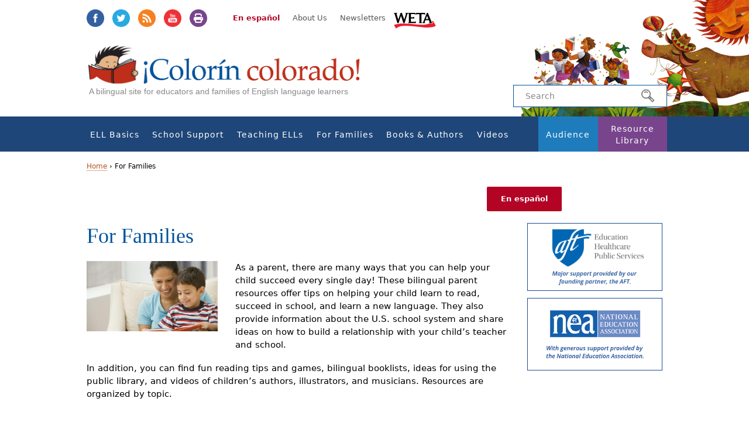

--- FILE ---
content_type: text/html; charset=utf-8
request_url: https://www.colorincolorado.org/families
body_size: 12610
content:
<!DOCTYPE html><html class="no-js" lang="en" dir="ltr" prefix="fb: https://ogp.me/ns/fb# og: https://ogp.me/ns#"><head profile="http://www.w3.org/1999/xhtml/vocab"><meta charset="utf-8" /><link rel="shortcut icon" href="https://www.colorincolorado.org/sites/all/themes/colorincolorado_zen/favicon.ico" type="image/vnd.microsoft.icon" /><meta name="generator" content="Drupal 7 (https://www.drupal.org)" /><link rel="image_src" href="https://www.colorincolorado.org/sites/default/files/styles/share_image/public/main/Reading-Together.jpg?itok=Pj4AMFFv" /><link rel="canonical" href="https://www.colorincolorado.org/families" /><link rel="shortlink" href="https://www.colorincolorado.org/node/27" /><meta property="og:site_name" content="Colorín Colorado" /><meta property="og:type" content="article" /><meta property="og:title" content="For Families" /><meta property="og:url" content="https://www.colorincolorado.org/families" /><meta property="og:updated_time" content="2019-12-05T12:44:39-05:00" /><meta property="og:image" content="https://www.colorincolorado.org/sites/default/files/styles/share_image/public/main/Reading-Together.jpg?itok=Pj4AMFFv" /><meta name="twitter:card" content="summary" /><meta name="twitter:url" content="https://www.colorincolorado.org/families" /><meta name="twitter:title" content="For Families" /><meta name="twitter:image" content="https://www.colorincolorado.org/sites/default/files/styles/share_image/public/main/Reading-Together.jpg?itok=Pj4AMFFv" /><meta property="article:published_time" content="2015-02-09T13:19:41-05:00" /><meta property="article:modified_time" content="2019-12-05T12:44:39-05:00" /><meta name="dcterms.title" content="For Families" /><meta name="dcterms.creator" content="hhawes" /><meta name="dcterms.date" content="2015-02-09T13:19-05:00" /><meta name="dcterms.type" content="Text" /><meta name="dcterms.format" content="text/html" /><meta name="dcterms.identifier" content="https://www.colorincolorado.org/families" /><meta name="dcterms.language" content="en" /><link rel="alternate" hreflang="x-default" href="https://www.colorincolorado.org/families" /><link rel="alternate" hreflang="es" href="https://www.colorincolorado.org/es/familias" /><title>For Families | Colorín Colorado</title><meta name="MobileOptimized" content="width"><meta name="HandheldFriendly" content="true"><meta name="viewport" content="width=device-width, initial-scale=1"><meta name="application-name" content="Colorín Colorado"><meta name="msapplication-TileColor" content="#"><meta name="msapplication-TileImage" content="https://www.colorincolorado.org/sites/all/themes/colorincolorado_zen/build/images/app-icons/ms-application-icon-144x144.png"><link rel="icon" sizes="196x196" href="https://www.colorincolorado.org/sites/all/themes/colorincolorado_zen/build/images/app-icons/android-196x196.png"><link rel="apple-touch-icon-precomposed" sizes="144x144" href="https://www.colorincolorado.org/sites/all/themes/colorincolorado_zen/build/images/app-icons/apple-touch-icon-144x144-precomposed.png"><link rel="apple-touch-icon-precomposed" sizes="114x114" href="https://www.colorincolorado.org/sites/all/themes/colorincolorado_zen/build/images/app-icons/apple-touch-icon-114x114-precomposed.png"><link rel="apple-touch-icon-precomposed" sizes="72x72" href="https://www.colorincolorado.org/sites/all/themes/colorincolorado_zen/build/images/app-icons/apple-touch-icon-72x72-precomposed.png"><link rel="apple-touch-icon-precomposed" sizes="57x57" href="https://www.colorincolorado.org/sites/all/themes/colorincolorado_zen/build/images/app-icons/apple-touch-icon-57x57-precomposed.png"><meta http-equiv="cleartype" content="on"><link type="text/css" rel="stylesheet" href="https://www.colorincolorado.org/sites/default/files/css/css_lQaZfjVpwP_oGNqdtWCSpJT1EMqXdMiU84ekLLxQnc4.css" media="all" /><link type="text/css" rel="stylesheet" href="https://www.colorincolorado.org/sites/default/files/css/css_3TpF-wwo8AhVKfTbdI08Gtiy5PhAknXxUBYbwPfgdD4.css" media="all" /><link type="text/css" rel="stylesheet" href="https://www.colorincolorado.org/sites/default/files/css/css_Pk3Ec4NaIP6rrrk8fiNLYvbjW7c8iidykOULfAaoTZs.css" media="all" /><link type="text/css" rel="stylesheet" href="https://www.colorincolorado.org/sites/default/files/css/css_SGJ6561M_1JOBNFlGj2qCtYp4urb-IVOUcS8LEYVRTo.css" media="all" /> <!--[if lt IE 9]><script src="https://www.colorincolorado.org/sites/all/themes/colorincolorado_zen/vendor/html5-respond.js"></script><![endif]--><script src="https://www.colorincolorado.org/sites/default/files/js/js_-3vZYO5pMpgVvuUNDm5Gj9JHhRIlc4wo6pIzJAHcluE.js"></script><script src="https://www.colorincolorado.org/sites/all/libraries/modernizr/modernizr.min.js?szepia"></script><script src="https://www.colorincolorado.org/sites/default/files/js/js_ubn1cV1VCOYPiXfI2GiLUkaTfehmFa8Asy-zOZ_QLLQ.js"></script><script>var googletag = googletag || {};
googletag.cmd = googletag.cmd || [];
googletag.slots = googletag.slots || {};</script><script src="//securepubads.g.doubleclick.net/tag/js/gpt.js"></script><script src="https://www.colorincolorado.org/sites/default/files/js/js_Sg0OzNDUxCpXFlpCMn-v8c8PI6Rq9ULYCrMBTzc4Qxo.js"></script><script src="https://www.colorincolorado.org/sites/default/files/js/js_QCS6z8UMotOt5lu5QdTDPx-VI-gSLUmF0m_xmUd6PAo.js"></script><script src="https://www.colorincolorado.org/sites/default/files/js/js_gHk2gWJ_Qw_jU2qRiUmSl7d8oly1Cx7lQFrqcp3RXcI.js"></script><script>googletag.cmd.push(function() {
googletag.pubads().enableAsyncRendering();
googletag.pubads().enableSingleRequest();
googletag.pubads().collapseEmptyDivs();
});
googletag.enableServices();</script><script src="https://www.colorincolorado.org/sites/default/files/js/js_waP91NpgGpectm_6Y2XDEauLJ8WCSCBKmmA87unpp2E.js"></script><script src="https://www.googletagmanager.com/gtag/js?id=UA-491776-5"></script><script>window.dataLayer = window.dataLayer || [];function gtag(){dataLayer.push(arguments)};gtag("js", new Date());gtag("set", "developer_id.dMDhkMT", true);gtag("config", "UA-491776-5", {"groups":"default","linker":{"domains":["colorin-new.remotesysadmin.com","colorincolorado.org","blog.colorincolorado.org"]},"anonymize_ip":true});</script><script defer="defer" src="https://unpkg.com/micromodal@0.4.10/dist/micromodal.min.js"></script><script src="https://www.colorincolorado.org/sites/default/files/js/js_N23fS6ooC-uvOJ2j7mtuBbVQeGAvoXnACb9oAiqrOPE.js"></script><script src="https://www.colorincolorado.org/sites/default/files/js/js_nI4tuiNCpCMLormiTkRhxmC0pp2kSudQ94-B4pnL2bE.js"></script><script>jQuery.extend(Drupal.settings, {"basePath":"\/","pathPrefix":"","setHasJsCookie":0,"ajaxPageState":{"theme":"colorincolorado_zen","theme_token":"gbhiaDTe8mdwh_X4-hY6zZIKYCgBAgyA5bNYZQwGlAU","js":{"https:\/\/www.colorincolorado.org\/sites\/default\/files\/google_tag\/colorin_gtm\/google_tag.script.js":1,"sites\/all\/libraries\/modernizr\/modernizr.min.js":1,"sites\/all\/modules\/contrib\/jquery_update\/replace\/jquery\/1.12\/jquery.min.js":1,"misc\/jquery-extend-3.4.0.js":1,"misc\/jquery-html-prefilter-3.5.0-backport.js":1,"misc\/jquery.once.js":1,"0":1,"\/\/securepubads.g.doubleclick.net\/tag\/js\/gpt.js":1,"misc\/drupal.js":1,"sites\/all\/modules\/contrib\/jquery_update\/js\/jquery_browser.js":1,"misc\/form-single-submit.js":1,"sites\/all\/themes\/colorincolorado_zen\/vendor\/media.match.min.js":1,"sites\/all\/themes\/colorincolorado_zen\/vendor\/enquire.min.js":1,"sites\/all\/themes\/colorincolorado_zen\/js\/lib-conditional\/toggle-menu.js":1,"sites\/all\/modules\/contrib\/entityreference\/js\/entityreference.js":1,"1":1,"sites\/all\/modules\/contrib\/google_analytics\/googleanalytics.js":1,"https:\/\/www.googletagmanager.com\/gtag\/js?id=UA-491776-5":1,"2":1,"https:\/\/unpkg.com\/micromodal@0.4.10\/dist\/micromodal.min.js":1,"sites\/all\/modules\/contrib\/field_group\/field_group.js":1,"sites\/all\/themes\/colorincolorado_zen\/vendor\/jquery.cycle2.js":1,"sites\/all\/themes\/colorincolorado_zen\/vendor\/jquery.cycle2.carousel.min.js":1,"sites\/all\/themes\/colorincolorado_zen\/js\/modal.js":1,"sites\/all\/themes\/colorincolorado_zen\/js\/books.js":1,"sites\/all\/themes\/colorincolorado_zen\/js\/scripts.js":1,"sites\/all\/themes\/colorincolorado_zen\/js\/keyboard-accessibility.js":1,"sites\/all\/themes\/colorincolorado_zen\/js\/slick.min.js":1,"sites\/all\/themes\/colorincolorado_zen\/js\/slick-slider.js":1},"css":{"modules\/system\/system.base.css":1,"modules\/system\/system.menus.css":1,"modules\/system\/system.messages.css":1,"modules\/system\/system.theme.css":1,"modules\/book\/book.css":1,"modules\/comment\/comment.css":1,"modules\/field\/theme\/field.css":1,"modules\/node\/node.css":1,"modules\/search\/search.css":1,"modules\/user\/user.css":1,"sites\/all\/modules\/contrib\/views\/css\/views.css":1,"sites\/all\/modules\/contrib\/media\/modules\/media_wysiwyg\/css\/media_wysiwyg.base.css":1,"sites\/all\/modules\/contrib\/ctools\/css\/ctools.css":1,"sites\/all\/modules\/contrib\/node_embed\/plugins\/node_embed\/node_embed.css":1,"sites\/all\/libraries\/micromodal\/micromodal.css":1,"sites\/all\/modules\/contrib\/addtoany\/addtoany.css":1,"sites\/all\/themes\/colorincolorado_zen\/build\/css\/lib-conditional\/toggle-menu.css":1,"sites\/all\/themes\/colorincolorado_zen\/system.menus.css":1,"sites\/all\/themes\/colorincolorado_zen\/system.messages.css":1,"sites\/all\/themes\/colorincolorado_zen\/system.theme.css":1,"sites\/all\/themes\/colorincolorado_zen\/build\/css\/styles.css":1,"sites\/all\/themes\/colorincolorado_zen\/build\/css\/print.css":1}},"googleanalytics":{"account":["UA-491776-5"],"trackOutbound":1,"trackMailto":1,"trackDownload":1,"trackDownloadExtensions":"7z|aac|arc|arj|asf|asx|avi|bin|csv|doc(x|m)?|dot(x|m)?|exe|flv|gif|gz|gzip|hqx|jar|jpe?g|js|mp(2|3|4|e?g)|mov(ie)?|msi|msp|pdf|phps|png|ppt(x|m)?|pot(x|m)?|pps(x|m)?|ppam|sld(x|m)?|thmx|qtm?|ra(m|r)?|sea|sit|tar|tgz|torrent|txt|wav|wma|wmv|wpd|xls(x|m|b)?|xlt(x|m)|xlam|xml|z|zip","trackDomainMode":2,"trackCrossDomains":["colorin-new.remotesysadmin.com","colorincolorado.org","blog.colorincolorado.org"]},"urlIsAjaxTrusted":{"\/families":true},"field_group":{"div":"full"}});</script><script src="//use.typekit.net/dgw8lhq.js" defer></script><script src="https://kit.fontawesome.com/209ae1c927.js" crossorigin="anonymous"></script><script defer>try{Typekit.load();}catch(e){}</script></head><body class="html not-front not-logged-in no-sidebars page-node page-node- page-node-27 node-type-l2-page i18n-en section-families background-2" ><p id="skip-link"> <a href="#navigation" class="element-invisible element-focusable">Jump to navigation</a> <a href="#content" class="element-invisible element-focusable">Jump to Content</a></p><div class="region region-page-top"> <noscript aria-hidden="true"><iframe src="https://www.googletagmanager.com/ns.html?id=GTM-KKWDGLF" height="0" width="0" style="display:none;visibility:hidden"></iframe></noscript></div><div id="page"> <header id= "header-wrapper"><div id="header" role="banner"><div class="header__region region region-header"><div class="cc-social"><ul class="inline"><li><a class="facebook" target="_blank" href="https://www.facebook.com/ColorinColorado.org">Facebook</a></li><li><a class="twitter" target="_blank" href="https://twitter.com/colorincolorado">Twitter</a></li><li><a class="rss" target="_blank" href="http://feeds.feedburner.com/colorincolorado/rTMf">RSS</a></li><li><a class="youtube" target="_blank" href="https://www.youtube.com/user/colorincolorado">YouTube</a></li><li><a class="print" target="_blank" onclick="window.print();return false;">Print</a></li></ul></div><div class="secondary-menu"> <a href="/es/familias" class="translate-site">En español</a><ul class="links"><li class="menu-1519 first"><a href="/about">About Us</a></li><li class="menu-1005 last"><a href="/newsletters">Newsletters</a></li></ul> <a href="http://www.weta.org/" id="weta-link">WETA</a></div> <a href="/" title="Home" rel="home" id="logo"><img src="https://www.colorincolorado.org/sites/all/themes/colorincolorado_zen/logo.png" alt="Home" /></a><div class="name-and-slogan" id="name-and-slogan" style="display:none;"><div class="site-slogan" id="site-slogan">A bilingual site for educators and families of English language learners</div></div></div></div><div id="cc-nav-search"> <a href="#navigation" id="toggle-nav" class="nav-button"> <span class="bar"></span> <span class="bar"></span> <span class="bar"></span> </a><form action="/families" method="post" id="search-block-form" accept-charset="UTF-8"><div><div class="container-inline"><h2 class="element-invisible">Search form</h2><div class="form-item form-type-textfield form-item-search-block-form"> <label class="element-invisible" for="edit-search-block-form--2">Search </label> <input title="Enter the terms you wish to search for." placeholder="Search" type="text" id="edit-search-block-form--2" name="search_block_form" value="" size="15" maxlength="128" class="form-text" /></div><div class="form-actions form-wrapper" id="edit-actions"><input type="submit" id="edit-submit" name="op" value="Search" class="form-submit" /></div><input type="hidden" name="form_build_id" value="form-8O3mI-k-3iqp3V6KFBhGnOzqzZXWNpZtYZM5apuSccY" /><input type="hidden" name="form_id" value="search_block_form" /></div></div></form></div><div id="navigation" class="navigation"><div class="container"><div class="region region-navigation"><div id="block-menu-block-1" class="block block-menu-block first last odd menu-1" role="navigation"><div class="menu-block-wrapper menu-block-1 menu-name-main-menu parent-mlid-0 menu-level-1"><ul class="menu"><li class="menu__item is-expanded first expanded menu-mlid-1188"><a href="/ell-basics" class="menu__link">ELL Basics</a><ul class="menu"><li class="menu__item is-leaf first leaf menu-mlid-2526"><a href="/new-teaching-ells" title="" class="menu__link">New to Teaching ELLs?</a></li><li class="menu__item is-leaf leaf menu-mlid-932"><a href="/ell-basics/ell-glossary" class="menu__link">ELL Glossary</a></li><li class="menu__item is-leaf is-parent leaf has-children menu-mlid-933"><a href="/ell-basics/special-populations" class="menu__link">Special Populations</a></li><li class="menu__item is-leaf is-parent leaf has-children menu-mlid-1199"><a href="/ell-basics/ell-resources-grade" class="menu__link">Resources by Grade</a></li><li class="menu__item is-leaf is-parent leaf has-children menu-mlid-1237"><a href="/ell-basics/state" class="menu__link">ELL Resources by State</a></li><li class="menu__item is-leaf is-parent leaf has-children menu-mlid-950"><a href="/ell-basics/ell-policy-research" class="menu__link">ELL Policy &amp; Research</a></li><li class="menu__item is-leaf leaf menu-mlid-1511"><a href="/ell-news-headlines" class="menu__link">ELL News Headlines</a></li><li class="menu__item is-leaf is-parent leaf has-children menu-mlid-2006"><a href="/ell-basics/serving-and-supporting-immigrant-students-information-schools" class="menu__link">Serving and Supporting Immigrant Students</a></li><li class="menu__item is-leaf last leaf menu-mlid-1946"><a href="/school-support/special-education-and-english-language-learners" title="" class="menu__link">Special Education and ELLs</a></li></ul></li><li class="menu__item is-expanded expanded menu-mlid-707"><a href="/school-support" class="menu__link">School Support</a><ul class="menu"><li class="menu__item is-leaf is-parent first leaf has-children menu-mlid-1904"><a href="/school-support/social-and-emotional-support-english-language-learners" class="menu__link">Social and Emotional Support for ELLs</a></li><li class="menu__item is-leaf leaf menu-mlid-2085"><a href="/school-support/school-registration-ells-and-immigrant-students" class="menu__link">ELL School Enrollment</a></li><li class="menu__item is-leaf is-parent leaf has-children menu-mlid-2013"><a href="/school-support/bilingual-dual-language-education-overview" class="menu__link">Bilingual &amp; Dual-Language Education: Overview</a></li><li class="menu__item is-leaf is-parent leaf has-children menu-mlid-1514"><a href="/school-support/college-readiness-ells" class="menu__link">College Readiness for ELLs</a></li><li class="menu__item is-leaf is-parent leaf has-children menu-mlid-1174"><a href="/ell-program-planning" class="menu__link">ELL Program Planning</a></li><li class="menu__item is-leaf is-parent leaf has-children menu-mlid-985"><a href="/school-support/events-during-school-year" class="menu__link">Events During the School Year</a></li><li class="menu__item is-leaf leaf menu-mlid-1023"><a href="/school-support/assessment-english-language-learners" title="This section addresses the critical questions of how to properly assess and place English language learners (ELLs) at the school-wide and classroom level." class="menu__link">Assessment</a></li><li class="menu__item is-leaf is-parent leaf has-children menu-mlid-1216"><a href="/school-support/programs-success" class="menu__link">Programs for Success</a></li><li class="menu__item is-leaf is-parent leaf has-children menu-mlid-1901"><a href="/school-support/special-education-and-english-language-learners" title="For teachers who work with English Language Learners (ELLs), ensuring that students have the appropriate support and services to meet their unique needs can be a big challenge.
We&#039;ve created an in-depth resource section featuring recommendations and resources to help educators, administrators, and families to work together around this complex topic." class="menu__link">Special Education and ELLs</a></li><li class="menu__item is-leaf leaf menu-mlid-1201"><a href="/school-support/school-libraries-ells" class="menu__link">School Libraries</a></li><li class="menu__item is-leaf leaf menu-mlid-947"><a href="/ell-family-outreach" class="menu__link">ELL Family Outreach</a></li><li class="menu__item is-leaf leaf menu-mlid-1672"><a href="/audience/administrators-ell-resources" title="" class="menu__link">For Administrators</a></li><li class="menu__item is-leaf leaf menu-mlid-1673"><a href="/audience/paraprofessionals" title="" class="menu__link">For Paraprofessionals</a></li><li class="menu__item is-leaf is-parent last leaf has-children menu-mlid-2518"><a href="/covid" class="menu__link">COVID-19 &amp; ELLs</a></li></ul></li><li class="menu__item is-expanded expanded menu-mlid-705"><a href="/teaching-english-language-learners" title="This resource section about teaching English language learners is filled with strategies, ideas, recommendations, resources, videos, and news from the ELL field. Resources are organized by the topics below." class="menu__link">Teaching ELLs</a><ul class="menu"><li class="menu__item is-leaf is-parent first leaf has-children menu-mlid-971"><a href="/new-teaching-ells" class="menu__link">New to Teaching ELLs?</a></li><li class="menu__item is-leaf leaf menu-mlid-2723"><a href="/ell-newcomer-resources" class="menu__link">Supporting Newcomer Students: Resource Gallery</a></li><li class="menu__item is-leaf is-parent leaf has-children menu-mlid-715"><a href="/create-welcoming-classroom" class="menu__link">Creating a Welcoming Classroom</a></li><li class="menu__item is-leaf is-parent leaf has-children menu-mlid-2764"><a href="/ell-strategy-library" title="" class="menu__link">ELL Classroom Strategy Library</a></li><li class="menu__item is-leaf is-parent leaf has-children menu-mlid-1219"><a href="/ell-strategies-best-practices" class="menu__link">ELL Strategies &amp; Best Practices</a></li><li class="menu__item is-leaf is-parent leaf has-children menu-mlid-1175"><a href="/language-vocabulary-development" class="menu__link">Language &amp; Vocabulary Instruction</a></li><li class="menu__item is-leaf is-parent leaf has-children menu-mlid-714"><a href="/literacy-instruction-ells" class="menu__link">Literacy Instruction</a></li><li class="menu__item is-leaf is-parent leaf has-children menu-mlid-713"><a href="/content-instruction-ells" class="menu__link">Content Instruction for ELLs</a></li><li class="menu__item is-leaf is-parent leaf has-children menu-mlid-984"><a href="/common-core-and-english-language-learners" class="menu__link">Common Core</a></li><li class="menu__item is-leaf leaf menu-mlid-1945"><a href="/school-support/special-education-and-english-language-learners" title="" class="menu__link">Special Education and ELLs</a></li><li class="menu__item is-leaf is-parent leaf has-children menu-mlid-1217"><a href="/teaching-ells/technology-english-language-learners" class="menu__link">Technology &amp; ELLs</a></li><li class="menu__item is-leaf is-parent leaf has-children menu-mlid-711"><a href="/teaching-ells/role-esl-teachers" title="ESL teachers have a variety of important roles in their schools and districts. Some may be assigned to a specific grade or students, while others travel from building to building each day. Learn more about the unique opportunity that ESL teachers have to collaborate, advocate, and lead their colleagues in the resources below." class="menu__link">The Role of ESL Teachers</a></li><li class="menu__item is-leaf leaf menu-mlid-1649"><a href="/ell-basics/special-populations" title="" class="menu__link">Special Populations</a></li><li class="menu__item is-leaf last leaf menu-mlid-2711"><a href="/navigating-tough-topics-classroom-tips-ell-educators" title="" class="menu__link">Navigating Tough Topics in the Classroom: Tips for ELL Educators</a></li></ul></li><li class="menu__item is-expanded is-active-trail is-active expanded active-trail active menu-mlid-708"><a href="/families" class="menu__link is-active-trail active-trail active">For Families</a><ul class="menu"><li class="menu__item is-leaf is-parent first leaf has-children menu-mlid-986"><a href="/help-your-child-learn-read" class="menu__link">Help Your Child Learn to Read</a></li><li class="menu__item is-leaf is-parent leaf has-children menu-mlid-1371"><a href="/learning-together-home" class="menu__link">Learning Together at Home</a></li><li class="menu__item is-leaf is-parent leaf has-children menu-mlid-1374"><a href="/preschool-years" class="menu__link">The Preschool Years</a></li><li class="menu__item is-leaf leaf menu-mlid-1047"><a href="/schools-and-families-important-partnership" class="menu__link">Schools and Families: An Important Partnership</a></li><li class="menu__item is-leaf is-parent leaf has-children menu-mlid-989"><a href="/school-success" class="menu__link">School Success</a></li><li class="menu__item is-leaf leaf menu-mlid-987"><a href="/raising-bilingual-kids" title="" class="menu__link">Raising Bilingual Kids</a></li><li class="menu__item is-leaf leaf menu-mlid-990"><a href="/technology-home" class="menu__link">Technology at Home</a></li><li class="menu__item is-leaf leaf menu-mlid-991"><a href="/resources-parents-teens" class="menu__link">Resources for Parents of Teens</a></li><li class="menu__item is-leaf leaf menu-mlid-1043"><a href="/your-library" class="menu__link">Visiting the Public Library</a></li><li class="menu__item is-leaf is-parent last leaf has-children menu-mlid-2531"><a href="/families/help" title="" class="menu__link">When Your Children Need Extra Help</a></li></ul></li><li class="menu__item is-expanded expanded menu-mlid-993"><a href="/books-authors" class="menu__link">Books &amp; Authors</a><ul class="menu"><li class="menu__item is-leaf first leaf menu-mlid-2736"><a href="/books-authors/bookfinder" class="menu__link">Colorín Colorado Book Finder</a></li><li class="menu__item is-leaf leaf menu-mlid-2394"><a href="/books-authors/young-children" class="menu__link">Books for Young Children</a></li><li class="menu__item is-leaf is-parent leaf has-children menu-mlid-994"><a href="/books-authors/books-kids" title="These booklists for children celebrate a wide range of cultures, languages, and experiences. They are perfect for read-alouds and bedtime stories, as well as for author studies! You can also get to know some of the featured authors in our Meet the Authors section." class="menu__link">Books for Kids</a></li><li class="menu__item is-leaf is-parent leaf has-children menu-mlid-995"><a href="/books-authors/books-young-adults" title="If you&#039;re looking for books for older kids and teenagers, take a look at these booklists for grades 4-12 organized by topic and representing a wide range of cultures and perspectives." class="menu__link">Books for Young Adults</a></li><li class="menu__item is-leaf leaf menu-mlid-996"><a href="/books-authors/books-professionals" title="" class="menu__link">Books for Professionals</a></li><li class="menu__item is-leaf leaf menu-mlid-1148"><a href="/books-authors/diverse-books-booklists-and-related-resources" class="menu__link">Diverse Books: Resource Guide</a></li><li class="menu__item is-leaf leaf menu-mlid-1885"><a href="/books-authors/pura-belpr%C3%A9-her-life-and-legacy" class="menu__link">Pura Belpré: Her Life and Legacy</a></li><li class="menu__item is-leaf is-parent leaf has-children menu-mlid-997"><a href="/books-authors/literacy-calendar" title="Thoughout the year, there are lots of opportunities to celebrate different cultures, events, and holidays with books! Here are some of the events that we highlight each year, along with recommended classroom resources, booklists, videos, and activities." class="menu__link">Literacy Calendar</a></li><li class="menu__item is-leaf last leaf menu-mlid-2010"><a href="/videos/meet-authors" title="" class="menu__link">Meet the Authors</a></li></ul></li><li class="menu__item is-expanded expanded menu-mlid-998"><a href="/video" title="Colorín Colorado&#039;s rich library of video content includes classroom videos from schools around the country, professional development webcasts, and interviews with educators, administrators, researchers, and authors of children&#039;s and young adult literature." class="menu__link">Videos</a><ul class="menu"><li class="menu__item is-leaf is-parent first leaf has-children menu-mlid-1144"><a href="/videos/classroom-video" class="menu__link">Classroom Videos</a></li><li class="menu__item is-leaf leaf menu-mlid-2712"><a href="/videos/advice-new-teachers-ells-tips-ell-experts" class="menu__link">Advice for New Teachers of ELLs</a></li><li class="menu__item is-leaf leaf menu-mlid-1051"><a href="/videos/webcasts" title="Colorín Colorado&#039;s professional development webcasts on ELL topics feature a 45-minute video program, which includes discussion with educators and researchers from the field, recommended readings, and suggested discussion questions." class="menu__link">Webcasts</a></li><li class="menu__item is-leaf is-parent leaf has-children menu-mlid-1179"><a href="/videos/meet-authors" class="menu__link">Meet the Authors</a></li><li class="menu__item is-leaf is-parent leaf has-children menu-mlid-1497"><a href="/videos/meet-expert" class="menu__link">Meet the Experts</a></li><li class="menu__item is-leaf is-parent leaf has-children menu-mlid-2556"><a href="/videos/meet-administrator" class="menu__link">Meet the Administrator</a></li><li class="menu__item is-leaf is-parent leaf has-children menu-mlid-2077"><a href="/colorin-colorado-facebook-live" class="menu__link">Facebook Live Series</a></li><li class="menu__item is-leaf leaf menu-mlid-1215"><a href="/becoming-bilingual" class="menu__link">PBS Show: Becoming Bilingual</a></li><li class="menu__item is-leaf leaf menu-mlid-2618"><a href="/videos/being-bilingual-superpower-multilingual-tips-support-language-and-literacy-home" class="menu__link">Being Bilingual Is a Superpower!</a></li><li class="menu__item is-leaf is-parent leaf has-children menu-mlid-2617"><a href="/videos/family-literacy-multilingual-video-series" class="menu__link">Family Literacy: Multilingual Video Series</a></li><li class="menu__item is-leaf last leaf menu-mlid-2549"><a href="/videos/supporting-ells-during-covid-19-educator-voices" class="menu__link">Supporting ELLs During COVID-19: Educator Voices</a></li></ul></li><li class="menu__item is-expanded expanded menu-mlid-878"><a href="/audience" class="menu__link">Audience</a><ul class="menu"><li class="menu__item is-leaf first leaf menu-mlid-1668"><a href="/teaching-english-language-learners" title="" class="menu__link">Teachers</a></li><li class="menu__item is-leaf leaf menu-mlid-884"><a href="/audience/administrators-ell-resources" title="This section offers school leaders with growing ELL populations ideas and strategies to create an environment in which ELLs can succeed. Resources include articles, recommended reports, professional books, and expert interviews." class="menu__link">Administrators</a></li><li class="menu__item is-leaf leaf menu-mlid-1000"><a href="/audience/paraprofessionals" title="Paraprofessionals who work alongside ELLs may do so in a variety of settings with a variety of roles. These tips offer paraprofessionals guidance on supporting ELLs." class="menu__link">Paraprofessionals</a></li><li class="menu__item is-leaf leaf menu-mlid-1204"><a href="/audience/librarians" class="menu__link">Librarians</a></li><li class="menu__item is-leaf last leaf menu-mlid-1667"><a href="/node/27/" title="" class="menu__link">Parents &amp; Families</a></li></ul></li><li class="menu__item is-expanded last expanded menu-mlid-1647"><a href="/resources" class="menu__link">Resource Library</a><ul class="menu"><li class="menu__item is-leaf first leaf menu-mlid-2762"><a href="/ell-strategy-library" title="" class="menu__link">ELL Classroom Strategy Library</a></li><li class="menu__item is-leaf is-parent leaf has-children menu-mlid-2743"><a href="/ell-resource-collections" class="menu__link">ELL Resource Collections</a></li><li class="menu__item is-leaf leaf menu-mlid-1160"><a href="/guides-toolkits" class="menu__link">Guides &amp; Toolkits</a></li><li class="menu__item is-leaf leaf menu-mlid-1907"><a href="/resource-library/multilingual-tips-families" class="menu__link">Multilingual Tips for Families</a></li><li class="menu__item is-leaf leaf menu-mlid-1669"><a href="/reading-tip-sheets-parents" title="Our one-page Reading Tip Sheets offer easy ways for parents to help kids become successful readers and they are available in 13 languages!" class="menu__link">Reading Tips for Parents (Multilingual)</a></li><li class="menu__item is-leaf leaf menu-mlid-1670"><a href="/resource-library/reading-tip-sheets-educators" title="" class="menu__link">Reading Tips for Educators</a></li><li class="menu__item is-leaf leaf menu-mlid-1639"><a href="/ell-topics" class="menu__link">Topics A to Z</a></li><li class="menu__item is-leaf leaf menu-mlid-992"><a href="/frequently-asked-questions" title="Whether you&#039;re an educator with a class full of English language learners (ELLs) or whether you&#039;re teaching an ELL for the first time, you probably have many questions on how to best help this population succeed. We&#039;ve gathered some of Frequently Asked Questions from our audience, as well as FAQs from parents too." class="menu__link">Frequently Asked Questions</a></li><li class="menu__item is-leaf leaf menu-mlid-1161"><a href="/research-reports" class="menu__link">Research &amp; Reports</a></li><li class="menu__item is-leaf leaf menu-mlid-1310"><a href="/web-resources" title="Explore esta sección y descubra múltiples recursos en Internet que le serán de gran utilidad al ayudar a sus hijos triunfar. Aquí encontrará enlaces a organizaciones educativas y grupos que enfocan en la salud familiar, así como recursos para que padres y maestros apoyen el desarrollo saludable de los niños." class="menu__link">Web Resources</a></li><li class="menu__item is-leaf leaf menu-mlid-1671"><a href="/ell-basics/state" title="" class="menu__link">ELL Resources by State</a></li><li class="menu__item is-leaf is-parent leaf has-children menu-mlid-1213"><a href="/blog" class="menu__link">Colorín Colorado Blog</a></li><li class="menu__item is-leaf is-parent leaf has-children menu-mlid-2551"><a href="/natural-disasters" class="menu__link">Natural Disaster Resources for Schools</a></li><li class="menu__item is-leaf last leaf menu-mlid-2427"><a href="/resource-library/responding-crisis-resources-schools-and-families" class="menu__link">Responding to a Crisis</a></li></ul></li></ul></div></div></div></div></div> </header><div id="main-wrapper"><div id="higlighted-wrapper"><div id="highlighted-inner"></div></div><div id="main"><div id="content" class="column" role="main"> <a id="main-content"></a><div class="l2-page-bg"> <nav class="breadcrumb" role="navigation"><h2 class="element-invisible">You are here</h2><ol><li><a href="/">Home</a> ›</li><li>For Families</li></ol></nav></div> <article class="node-27 node node-l2-page view-mode-full clearfix"><ul class="links inline"><li class="es first last"><a href="/es/familias" class="language-link" xml:lang="es">En español</a></li></ul><div class="l2-page-title"></div><div class="group-page-intro field-group-div"><div class="group-page-intro-bottom field-group-div"><div class="group-page-intro-inner field-group-div"><div class="group-l2-intro field-group-div"><div class="field field-title-field"><div class="item"><h1>For Families</h1></div></div><div class="field field-page-image"><div class="item"> <img src="https://www.colorincolorado.org/sites/default/files/styles/resource_thumbnail/public/main/Reading-Together.jpg?itok=ow3Shf8S" width="650" height="350" alt="a woman reading to a boy in her lap" title="a woman reading to a boy in her lap" /></div></div><div class="field field-l2-intro"><div class="item"><p>As a parent, there are many ways that you can help your child succeed every single day! These bilingual parent resources offer tips on helping your child learn to read, succeed in school, and learn a new language. They also provide information about the U.S. school system and share ideas on how to build a relationship with your child’s teacher and school.</p><p>In addition, you can find fun reading tips and games, bilingual booklists, ideas for using the public library, and videos of children’s authors, illustrators, and musicians. Resources are organized by topic.</p></div></div></div><section class="funding-credit"><div class="partner-aft"><a class="funding-credit-link" href="http://www.aft.org/" target="_blank" alt="aft shield logo"><img alt="aft shield logo" src="/sites/default/files/CC_AFT_ENG.png" /></a></div><div class="partner-nea"><a class="funding-credit-link" href="/about-us/partners/nea" target="_blank" alt="nea logo"><img id="nea" alt="nea logo" src="/sites/default/files/CC_NEA_ENG-2_2.png" /></a></div></section></div></div></div><div class="group-l2-page-container field-group-div"><section id="l2-subpages"><h2>What You'll Find in This Section</h2><div><article class="node-35536 node node-l3-page view-mode-longteaser row-3-across clearfix"><div class="field field-page-image"><div class="item"> <a href="/help-your-child-learn-read"><img src="https://www.colorincolorado.org/sites/default/files/styles/resource_thumbnail/public/main/Dad_and_Daughter_Reading.jpg?itok=ZVyh-BMW" width="650" height="350" alt="a smiling man and smiling girl looking at a book" title="a smiling man and smiling girl looking at a book" /></a></div></div><div class="field field-title-field"><div class="item"><h3><a href="/help-your-child-learn-read">Help Your Child Learn to Read</a></h3></div></div><div class="field field-l3-intro"><div class="item"><p>There are lots of ways that you can help your children learn to read!  From the time that they are babies to the time that they are in high school, there are many little steps you can take along the way — rhyming  and singing songs, reading out loud, sounding out letters, going to the library, and reading books together in your home language.  Helping your children learn to read might also mean finding support if they are having difficulty, which can affect their future success.</p></div></div> </article><article class="node-60299 node node-l3-page view-mode-longteaser row-3-across clearfix"><div class="field field-page-image"><div class="item"> <a href="/learning-together-home"><img src="https://www.colorincolorado.org/sites/default/files/styles/resource_thumbnail/public/main/Learning-Together.jpg?itok=PMZIzk0v" width="650" height="350" alt="a smiling woman carrying a smiling child on her back" title="a smiling woman carrying a smiling child on her back" /></a></div></div><div class="field field-title-field"><div class="item"><h3><a href="/learning-together-home">Learning Together at Home</a></h3></div></div><div class="field field-l3-intro"><div class="item"><p>When you are with your child, there is a lot that you can learn together! This section has all kinds of ideas for activities that you can do around the house, outside, in your neighborhood, and during vacations at different times of year. It also has ideas related to math and science that are easy to try at home (like sorting socks).</p></div></div> </article><article class="node-60302 node node-l3-page view-mode-longteaser row-3-across clearfix"><div class="field field-page-image"><div class="item"> <a href="/preschool-years"><img src="https://www.colorincolorado.org/sites/default/files/styles/resource_thumbnail/public/main/Preschool-3.jpg?itok=LlOYdE7c" width="650" height="350" alt="a woman smiles at two children drawing" title="a woman smiles at two children drawing" /></a></div></div><div class="field field-title-field"><div class="item"><h3><a href="/preschool-years">The Preschool Years</a></h3></div></div><div class="field field-l3-intro"><div class="item"><p>The early years of a child's life make a big difference! From getting ready to read to getting ready to enter school, there are lots of ways to help make the most of this important time. Preschool programs can provide wonderful opportunities for your child to learn and grow, and some bilingual programs offer opportunities to learn in two languages. Even if your child isn't in preschool, there are many things you can do at home together, such as practicing letters and numbers, singing nursery rhymes, and reading with your child.</p></div></div> </article><article class="node-36889 node node-l4-page view-mode-longteaser row-3-across clearfix"><div class="field field-l4-image"><div class="item"> <a href="/schools-and-families-important-partnership"><img src="https://www.colorincolorado.org/sites/default/files/styles/resource_thumbnail/public/Partnership-2.jpg?itok=47FoeDc9" width="650" height="350" alt="Adults and children sitting in a circle" title="Adults and children sitting in a circle" /></a></div></div><div class="field field-title-field"><div class="item"><h3><a href="/schools-and-families-important-partnership">Schools and Families: An Important Partnership</a></h3></div></div><div class="field field-l4-intro"><div class="item"><p>In the U.S., schools and families work together closely to help children succeed. For example, you can contact your child’s teacher if you have questions, or you may be invited to events at the school. These resources describe how you can build a relationship with your child's school.</p></div></div><h3 class="node__title node-title"><a href="/schools-and-families-important-partnership">Schools and Families: An Important Partnership</a></h3> </article><article class="node-35539 node node-l3-page view-mode-longteaser row-3-across clearfix"><div class="field field-page-image"><div class="item"> <a href="/school-success"><img src="https://www.colorincolorado.org/sites/default/files/styles/resource_thumbnail/public/main/Success-2.jpg?itok=DkOuwF-3" width="650" height="350" alt="boy playing on playground" title="boy playing on playground" /></a></div></div><div class="field field-title-field"><div class="item"><h3><a href="/school-success">School Success</a></h3></div></div><div class="field field-l3-intro"><div class="item"><p><span style="font-family:arial,sans,sans-serif">As a parent, there are many ways to help your child succeed in school! Helping your child get to school on time, get a good night's sleep, and looking for help if your child is having a hard time are all important steps that will make a difference each day. In the U.S., there is also more interaction between schools and families than in other countries.</span></p></div></div> </article><article class="node-35537 node node-l4-page view-mode-longteaser row-3-across clearfix"><div class="field field-l4-image"><div class="item"> <a href="/raising-bilingual-kids"><img src="https://www.colorincolorado.org/sites/default/files/styles/resource_thumbnail/public/Bilingual-2_0.jpg?itok=4w2sjGrY" width="650" height="350" alt="smiling girl sitting at a dining table" title="smiling girl sitting at a dining table" /></a></div></div><div class="field field-title-field"><div class="item"><h3><a href="/raising-bilingual-kids">Raising Bilingual Kids</a></h3></div></div><div class="field field-l4-intro"><div class="item"><p><span style="font-family:arial,sans,sans-serif">One of the greatest gifts you can give your child is the gift of two (or more!) languages. Being bilingual is good for your child's brain, makes communication with grandparents and relatives easier, and is an advantage for finding jobs in the future. To learn more, see our resources for ideas on raising bilingual children here.</span></p></div></div><h3 class="node__title node-title"><a href="/raising-bilingual-kids">Raising Bilingual Kids</a></h3> </article><article class="node-35540 node node-l4-page view-mode-longteaser row-4-across clearfix"><div class="field field-l4-image"><div class="item"> <a href="/technology-home"><img src="https://www.colorincolorado.org/sites/default/files/styles/resource_thumbnail/public/Children_and_Media.jpg?itok=DKAlzJXS" width="650" height="350" alt="A woman and child are looking at a laptop screen and the girl is writing" title="A woman and child are looking at a laptop screen and the girl is writing" /></a></div></div><div class="field field-title-field"><div class="item"><h3><a href="/technology-home">Technology at Home</a></h3></div></div><div class="field field-l4-intro"><div class="item"><p>Technology is everywhere. Our digital devices offer all kinds of opportunities for kids to learn - and then teach grown-ups how it all works! Nevertheless, parents have an important role to play in guiding and monitoring kids' use of technology. These tips will help you figure out this brand new world.</p></div></div><h3 class="node__title node-title"><a href="/technology-home">Technology at Home</a></h3> </article><article class="node-35541 node node-l4-page view-mode-longteaser row-4-across clearfix"><div class="field field-l4-image"><div class="item"> <a href="/resources-parents-teens"><img src="https://www.colorincolorado.org/sites/default/files/styles/resource_thumbnail/public/Teens.jpg?itok=vA3gamw9" width="650" height="350" alt="A boy and a soccer ball are on a bed and the boy is writing" title="A boy and a soccer ball are on a bed and the boy is writing" /></a></div></div><div class="field field-title-field"><div class="item"><h3><a href="/resources-parents-teens">Resources for Parents of Teens</a></h3></div></div><div class="field field-l4-intro"><div class="item"><p>Older kids need different kinds of support from their parents than younger children do, but that support is still critical.  These resources offer tips for helping your child in school, dealing with social issues, and preparing for applying to college.</p></div></div><h3 class="node__title node-title"><a href="/resources-parents-teens">Resources for Parents of Teens</a></h3> </article><article class="node-36885 node node-l4-page view-mode-longteaser row-4-across clearfix"><div class="field field-l4-image"><div class="item"> <a href="/your-library"><img src="https://www.colorincolorado.org/sites/default/files/styles/resource_thumbnail/public/Asian_Grandmother_at_Library.jpg?itok=-Pyon2PS" width="650" height="350" alt="an adult and two children sitting in a library looking at a book" title="an adult and two children sitting in a library looking at a book" /></a></div></div><div class="field field-title-field"><div class="item"><h3><a href="/your-library">Your Library</a></h3></div></div><div class="field field-l4-intro"><div class="item"><p>Your library is one of the most important resources in your community, and anyone can use it. You and your family will find books, videos, music, newspapers, computers, and much more for kids and adults — for free! Learn more about your library from the articles and videos here.</p></div></div><h3 class="node__title node-title"><a href="/your-library">Your Library</a></h3> </article><article class="node-66299 node node-l3-page view-mode-longteaser row-4-across clearfix"><div class="field field-page-image"><div class="item"> <a href="/families/help"><img src="https://www.colorincolorado.org/sites/default/files/styles/resource_thumbnail/public/main/Extra-Help.jpg?itok=0OlveWoJ" width="650" height="350" alt="Teacher helping student" title="Teacher helping student" /></a></div></div><div class="field field-title-field"><div class="item"><h3><a href="/families/help">When Your Child Needs Extra Help</a></h3></div></div><div class="field field-l3-intro"><div class="item"><p>If your child is having a hard time at school or at home, it may be difficult to know how to get help.  These resources offer some ideas for getting started, explain how to work with your child's school to get the right support, and provide information on different reading and writing difficulties.</p></div></div> </article></div></section><section id="l2-listing-pages"><h2>Resource Library</h2><div><article class="node-35546 node node-landing view-mode-longteaser clearfix"><div class="field field-landing-image"><div class="item"> <a href="/books-authors/books-professionals"><img src="https://www.colorincolorado.org/sites/default/files/styles/resource_thumbnail/public/landing/New-Kids-2.jpg?itok=4r1XLiSk" width="650" height="350" alt="" /></a></div></div><div class="landing-intro"><h3 class="node__title node-title"><a href="/books-authors/books-professionals">Books for Professionals</a></h3></div><div class="field field-landing-description"><div class="item"> In this section, you will find a number of recommended professional titles for educators of English language learners (ELLs) organized by topics such as reading and content instruction, support for special populations, strategies targeted to specific ages, and ideas for building partnerships with families and community organizations.</div></div> </article><article class="node-35548 node node-landing view-mode-longteaser clearfix"><div class="field field-landing-image"><div class="item"> <a href="/video"><img src="https://www.colorincolorado.org/sites/default/files/styles/resource_thumbnail/public/landing/Cinderella_1.png?itok=2NE7xjYg" width="650" height="350" alt="" /></a></div></div><div class="landing-intro"><h3 class="node__title node-title"><a href="/video">Video Library</a></h3></div><div class="field field-landing-description"><div class="item"> Colorín Colorado&#039;s rich library of video content includes classroom videos from schools around the country, professional development webcasts, and interviews with educators, administrators, researchers, and authors of children&#039;s and young adult literature.</div></div> </article><article class="node-56781 node node-landing view-mode-longteaser clearfix"><div class="field field-landing-image"><div class="item"> <a href="/guides-toolkits"><img src="https://www.colorincolorado.org/sites/default/files/styles/resource_thumbnail/public/landing/Starter-Kit_0.jpg?itok=i4u2hZjr" width="650" height="350" alt="Starter Kit top sheet" /></a></div></div><div class="landing-intro"><h3 class="node__title node-title"><a href="/guides-toolkits">Guides & Toolkits</a></h3></div><div class="field field-landing-description"><div class="item"> Colorín Colorado is pleased to offer free print guides created for parents, teachers, and anyone who wants to improve the reading achievement of children. You&#039;re welcome to download and print these guides for your own use or to distribute to others.</div></div> </article><article class="node-56782 node node-landing view-mode-longteaser clearfix"><div class="field field-landing-image"><div class="item"> <a href="/research-reports"><img src="https://www.colorincolorado.org/sites/default/files/styles/resource_thumbnail/public/landing/Research_%26_Reports.jpg?itok=Z61ND8H6" width="650" height="350" alt="" /></a></div></div><div class="landing-intro"><h3 class="node__title node-title"><a href="/research-reports">Research & Reports</a></h3></div><div class="field field-landing-description"><div class="item"> Here you will find the latest reports and research-based recommendations on reaching, teaching, and assessing ELLs. This section may be especially useful for researchers, graduate students, policymakers, curriculum developers, and school administrators.</div></div> </article></div></section></div> </article></div></div></div> <footer id="footer-wrapper"><div id="footer" class="region region-footer"><div id="block-block-6" class="block block-block first odd block-6"><p>Colorín Colorado is a national multimedia project that offers a wealth of bilingual, research-based information, activities, and advice for educators and families of English language learners (ELLs). Colorín Colorado is an educational service of WETA, the flagship public broadcasting station in the nation&#039;s capital, and receives major funding from our founding partner, the AFT, and the National Education Association. © Copyright 2023 WETA Public Broadcasting.</p><p>Artwork by Caldecott Award-winning illustrator David Diaz and Pura Belpr­é Award-winning illustrator Rafael López is used with permission. Homepage illustrations ©2009 by Rafael López originally appeared in &quot;Book Fiesta&quot; by Pat Mora and used with permission from HarperCollins.</p></div><div id="block-menu-block-3" class="block block-menu-block even menu-3" role="navigation"><div class="menu-block-wrapper menu-block-3 menu-name-menu-about-us parent-mlid-0 menu-level-1"><ul class="menu"><li class="menu__item is-leaf first leaf menu-mlid-789"><a href="/terms-and-conditions" title="" class="menu__link">Terms and Conditions</a></li><li class="menu__item is-leaf last leaf menu-mlid-790"><a href="http://www.weta.org/privacy" title="" class="menu__link">Privacy (WETA)</a></li></ul></div></div><div id="block-menu-block-2" class="block block-menu-block odd menu-2" role="navigation"><div class="menu-block-wrapper menu-block-2 menu-name-main-menu parent-mlid-0 menu-level-1"><ul class="menu"><li class="menu__item is-expanded first expanded menu-mlid-1188"><a href="/ell-basics" class="menu__link">ELL Basics</a><ul class="menu"><li class="menu__item is-leaf first leaf menu-mlid-2526"><a href="/new-teaching-ells" title="" class="menu__link">New to Teaching ELLs?</a></li><li class="menu__item is-leaf leaf menu-mlid-932"><a href="/ell-basics/ell-glossary" class="menu__link">ELL Glossary</a></li><li class="menu__item is-leaf is-parent leaf has-children menu-mlid-933"><a href="/ell-basics/special-populations" class="menu__link">Special Populations</a></li><li class="menu__item is-leaf is-parent leaf has-children menu-mlid-1199"><a href="/ell-basics/ell-resources-grade" class="menu__link">Resources by Grade</a></li><li class="menu__item is-leaf is-parent leaf has-children menu-mlid-1237"><a href="/ell-basics/state" class="menu__link">ELL Resources by State</a></li><li class="menu__item is-leaf is-parent leaf has-children menu-mlid-950"><a href="/ell-basics/ell-policy-research" class="menu__link">ELL Policy &amp; Research</a></li><li class="menu__item is-leaf leaf menu-mlid-1511"><a href="/ell-news-headlines" class="menu__link">ELL News Headlines</a></li><li class="menu__item is-leaf is-parent leaf has-children menu-mlid-2006"><a href="/ell-basics/serving-and-supporting-immigrant-students-information-schools" class="menu__link">Serving and Supporting Immigrant Students</a></li><li class="menu__item is-leaf last leaf menu-mlid-1946"><a href="/school-support/special-education-and-english-language-learners" title="" class="menu__link">Special Education and ELLs</a></li></ul></li><li class="menu__item is-expanded expanded menu-mlid-707"><a href="/school-support" class="menu__link">School Support</a><ul class="menu"><li class="menu__item is-leaf is-parent first leaf has-children menu-mlid-1904"><a href="/school-support/social-and-emotional-support-english-language-learners" class="menu__link">Social and Emotional Support for ELLs</a></li><li class="menu__item is-leaf leaf menu-mlid-2085"><a href="/school-support/school-registration-ells-and-immigrant-students" class="menu__link">ELL School Enrollment</a></li><li class="menu__item is-leaf is-parent leaf has-children menu-mlid-2013"><a href="/school-support/bilingual-dual-language-education-overview" class="menu__link">Bilingual &amp; Dual-Language Education: Overview</a></li><li class="menu__item is-leaf is-parent leaf has-children menu-mlid-1514"><a href="/school-support/college-readiness-ells" class="menu__link">College Readiness for ELLs</a></li><li class="menu__item is-leaf is-parent leaf has-children menu-mlid-1174"><a href="/ell-program-planning" class="menu__link">ELL Program Planning</a></li><li class="menu__item is-leaf is-parent leaf has-children menu-mlid-985"><a href="/school-support/events-during-school-year" class="menu__link">Events During the School Year</a></li><li class="menu__item is-leaf leaf menu-mlid-1023"><a href="/school-support/assessment-english-language-learners" title="This section addresses the critical questions of how to properly assess and place English language learners (ELLs) at the school-wide and classroom level." class="menu__link">Assessment</a></li><li class="menu__item is-leaf is-parent leaf has-children menu-mlid-1216"><a href="/school-support/programs-success" class="menu__link">Programs for Success</a></li><li class="menu__item is-leaf is-parent leaf has-children menu-mlid-1901"><a href="/school-support/special-education-and-english-language-learners" title="For teachers who work with English Language Learners (ELLs), ensuring that students have the appropriate support and services to meet their unique needs can be a big challenge.
We&#039;ve created an in-depth resource section featuring recommendations and resources to help educators, administrators, and families to work together around this complex topic." class="menu__link">Special Education and ELLs</a></li><li class="menu__item is-leaf leaf menu-mlid-1201"><a href="/school-support/school-libraries-ells" class="menu__link">School Libraries</a></li><li class="menu__item is-leaf leaf menu-mlid-947"><a href="/ell-family-outreach" class="menu__link">ELL Family Outreach</a></li><li class="menu__item is-leaf leaf menu-mlid-1672"><a href="/audience/administrators-ell-resources" title="" class="menu__link">For Administrators</a></li><li class="menu__item is-leaf leaf menu-mlid-1673"><a href="/audience/paraprofessionals" title="" class="menu__link">For Paraprofessionals</a></li><li class="menu__item is-leaf is-parent last leaf has-children menu-mlid-2518"><a href="/covid" class="menu__link">COVID-19 &amp; ELLs</a></li></ul></li><li class="menu__item is-expanded expanded menu-mlid-705"><a href="/teaching-english-language-learners" title="This resource section about teaching English language learners is filled with strategies, ideas, recommendations, resources, videos, and news from the ELL field. Resources are organized by the topics below." class="menu__link">Teaching ELLs</a><ul class="menu"><li class="menu__item is-leaf is-parent first leaf has-children menu-mlid-971"><a href="/new-teaching-ells" class="menu__link">New to Teaching ELLs?</a></li><li class="menu__item is-leaf leaf menu-mlid-2723"><a href="/ell-newcomer-resources" class="menu__link">Supporting Newcomer Students: Resource Gallery</a></li><li class="menu__item is-leaf is-parent leaf has-children menu-mlid-715"><a href="/create-welcoming-classroom" class="menu__link">Creating a Welcoming Classroom</a></li><li class="menu__item is-leaf is-parent leaf has-children menu-mlid-2764"><a href="/ell-strategy-library" title="" class="menu__link">ELL Classroom Strategy Library</a></li><li class="menu__item is-leaf is-parent leaf has-children menu-mlid-1219"><a href="/ell-strategies-best-practices" class="menu__link">ELL Strategies &amp; Best Practices</a></li><li class="menu__item is-leaf is-parent leaf has-children menu-mlid-1175"><a href="/language-vocabulary-development" class="menu__link">Language &amp; Vocabulary Instruction</a></li><li class="menu__item is-leaf is-parent leaf has-children menu-mlid-714"><a href="/literacy-instruction-ells" class="menu__link">Literacy Instruction</a></li><li class="menu__item is-leaf is-parent leaf has-children menu-mlid-713"><a href="/content-instruction-ells" class="menu__link">Content Instruction for ELLs</a></li><li class="menu__item is-leaf is-parent leaf has-children menu-mlid-984"><a href="/common-core-and-english-language-learners" class="menu__link">Common Core</a></li><li class="menu__item is-leaf leaf menu-mlid-1945"><a href="/school-support/special-education-and-english-language-learners" title="" class="menu__link">Special Education and ELLs</a></li><li class="menu__item is-leaf is-parent leaf has-children menu-mlid-1217"><a href="/teaching-ells/technology-english-language-learners" class="menu__link">Technology &amp; ELLs</a></li><li class="menu__item is-leaf is-parent leaf has-children menu-mlid-711"><a href="/teaching-ells/role-esl-teachers" title="ESL teachers have a variety of important roles in their schools and districts. Some may be assigned to a specific grade or students, while others travel from building to building each day. Learn more about the unique opportunity that ESL teachers have to collaborate, advocate, and lead their colleagues in the resources below." class="menu__link">The Role of ESL Teachers</a></li><li class="menu__item is-leaf leaf menu-mlid-1649"><a href="/ell-basics/special-populations" title="" class="menu__link">Special Populations</a></li><li class="menu__item is-leaf last leaf menu-mlid-2711"><a href="/navigating-tough-topics-classroom-tips-ell-educators" title="" class="menu__link">Navigating Tough Topics in the Classroom: Tips for ELL Educators</a></li></ul></li><li class="menu__item is-expanded is-active-trail is-active expanded active-trail active menu-mlid-708"><a href="/families" class="menu__link is-active-trail is-active-trail active-trail active-trail active">For Families</a><ul class="menu"><li class="menu__item is-leaf is-parent first leaf has-children menu-mlid-986"><a href="/help-your-child-learn-read" class="menu__link">Help Your Child Learn to Read</a></li><li class="menu__item is-leaf is-parent leaf has-children menu-mlid-1371"><a href="/learning-together-home" class="menu__link">Learning Together at Home</a></li><li class="menu__item is-leaf is-parent leaf has-children menu-mlid-1374"><a href="/preschool-years" class="menu__link">The Preschool Years</a></li><li class="menu__item is-leaf leaf menu-mlid-1047"><a href="/schools-and-families-important-partnership" class="menu__link">Schools and Families: An Important Partnership</a></li><li class="menu__item is-leaf is-parent leaf has-children menu-mlid-989"><a href="/school-success" class="menu__link">School Success</a></li><li class="menu__item is-leaf leaf menu-mlid-987"><a href="/raising-bilingual-kids" title="" class="menu__link">Raising Bilingual Kids</a></li><li class="menu__item is-leaf leaf menu-mlid-990"><a href="/technology-home" class="menu__link">Technology at Home</a></li><li class="menu__item is-leaf leaf menu-mlid-991"><a href="/resources-parents-teens" class="menu__link">Resources for Parents of Teens</a></li><li class="menu__item is-leaf leaf menu-mlid-1043"><a href="/your-library" class="menu__link">Visiting the Public Library</a></li><li class="menu__item is-leaf is-parent last leaf has-children menu-mlid-2531"><a href="/families/help" title="" class="menu__link">When Your Children Need Extra Help</a></li></ul></li><li class="menu__item is-expanded expanded menu-mlid-993"><a href="/books-authors" class="menu__link">Books &amp; Authors</a><ul class="menu"><li class="menu__item is-leaf first leaf menu-mlid-2736"><a href="/books-authors/bookfinder" class="menu__link">Colorín Colorado Book Finder</a></li><li class="menu__item is-leaf leaf menu-mlid-2394"><a href="/books-authors/young-children" class="menu__link">Books for Young Children</a></li><li class="menu__item is-leaf is-parent leaf has-children menu-mlid-994"><a href="/books-authors/books-kids" title="These booklists for children celebrate a wide range of cultures, languages, and experiences. They are perfect for read-alouds and bedtime stories, as well as for author studies! You can also get to know some of the featured authors in our Meet the Authors section." class="menu__link">Books for Kids</a></li><li class="menu__item is-leaf is-parent leaf has-children menu-mlid-995"><a href="/books-authors/books-young-adults" title="If you&#039;re looking for books for older kids and teenagers, take a look at these booklists for grades 4-12 organized by topic and representing a wide range of cultures and perspectives." class="menu__link">Books for Young Adults</a></li><li class="menu__item is-leaf leaf menu-mlid-996"><a href="/books-authors/books-professionals" title="" class="menu__link">Books for Professionals</a></li><li class="menu__item is-leaf leaf menu-mlid-1148"><a href="/books-authors/diverse-books-booklists-and-related-resources" class="menu__link">Diverse Books: Resource Guide</a></li><li class="menu__item is-leaf leaf menu-mlid-1885"><a href="/books-authors/pura-belpr%C3%A9-her-life-and-legacy" class="menu__link">Pura Belpré: Her Life and Legacy</a></li><li class="menu__item is-leaf is-parent leaf has-children menu-mlid-997"><a href="/books-authors/literacy-calendar" title="Thoughout the year, there are lots of opportunities to celebrate different cultures, events, and holidays with books! Here are some of the events that we highlight each year, along with recommended classroom resources, booklists, videos, and activities." class="menu__link">Literacy Calendar</a></li><li class="menu__item is-leaf last leaf menu-mlid-2010"><a href="/videos/meet-authors" title="" class="menu__link">Meet the Authors</a></li></ul></li><li class="menu__item is-expanded expanded menu-mlid-998"><a href="/video" title="Colorín Colorado&#039;s rich library of video content includes classroom videos from schools around the country, professional development webcasts, and interviews with educators, administrators, researchers, and authors of children&#039;s and young adult literature." class="menu__link">Videos</a><ul class="menu"><li class="menu__item is-leaf is-parent first leaf has-children menu-mlid-1144"><a href="/videos/classroom-video" class="menu__link">Classroom Videos</a></li><li class="menu__item is-leaf leaf menu-mlid-2712"><a href="/videos/advice-new-teachers-ells-tips-ell-experts" class="menu__link">Advice for New Teachers of ELLs</a></li><li class="menu__item is-leaf leaf menu-mlid-1051"><a href="/videos/webcasts" title="Colorín Colorado&#039;s professional development webcasts on ELL topics feature a 45-minute video program, which includes discussion with educators and researchers from the field, recommended readings, and suggested discussion questions." class="menu__link">Webcasts</a></li><li class="menu__item is-leaf is-parent leaf has-children menu-mlid-1179"><a href="/videos/meet-authors" class="menu__link">Meet the Authors</a></li><li class="menu__item is-leaf is-parent leaf has-children menu-mlid-1497"><a href="/videos/meet-expert" class="menu__link">Meet the Experts</a></li><li class="menu__item is-leaf is-parent leaf has-children menu-mlid-2556"><a href="/videos/meet-administrator" class="menu__link">Meet the Administrator</a></li><li class="menu__item is-leaf is-parent leaf has-children menu-mlid-2077"><a href="/colorin-colorado-facebook-live" class="menu__link">Facebook Live Series</a></li><li class="menu__item is-leaf leaf menu-mlid-1215"><a href="/becoming-bilingual" class="menu__link">PBS Show: Becoming Bilingual</a></li><li class="menu__item is-leaf leaf menu-mlid-2618"><a href="/videos/being-bilingual-superpower-multilingual-tips-support-language-and-literacy-home" class="menu__link">Being Bilingual Is a Superpower!</a></li><li class="menu__item is-leaf is-parent leaf has-children menu-mlid-2617"><a href="/videos/family-literacy-multilingual-video-series" class="menu__link">Family Literacy: Multilingual Video Series</a></li><li class="menu__item is-leaf last leaf menu-mlid-2549"><a href="/videos/supporting-ells-during-covid-19-educator-voices" class="menu__link">Supporting ELLs During COVID-19: Educator Voices</a></li></ul></li><li class="menu__item is-expanded expanded menu-mlid-878"><a href="/audience" class="menu__link">Audience</a><ul class="menu"><li class="menu__item is-leaf first leaf menu-mlid-1668"><a href="/teaching-english-language-learners" title="" class="menu__link">Teachers</a></li><li class="menu__item is-leaf leaf menu-mlid-884"><a href="/audience/administrators-ell-resources" title="This section offers school leaders with growing ELL populations ideas and strategies to create an environment in which ELLs can succeed. Resources include articles, recommended reports, professional books, and expert interviews." class="menu__link">Administrators</a></li><li class="menu__item is-leaf leaf menu-mlid-1000"><a href="/audience/paraprofessionals" title="Paraprofessionals who work alongside ELLs may do so in a variety of settings with a variety of roles. These tips offer paraprofessionals guidance on supporting ELLs." class="menu__link">Paraprofessionals</a></li><li class="menu__item is-leaf leaf menu-mlid-1204"><a href="/audience/librarians" class="menu__link">Librarians</a></li><li class="menu__item is-leaf last leaf menu-mlid-1667"><a href="/node/27/" title="" class="menu__link">Parents &amp; Families</a></li></ul></li><li class="menu__item is-expanded last expanded menu-mlid-1647"><a href="/resources" class="menu__link">Resource Library</a><ul class="menu"><li class="menu__item is-leaf first leaf menu-mlid-2762"><a href="/ell-strategy-library" title="" class="menu__link">ELL Classroom Strategy Library</a></li><li class="menu__item is-leaf is-parent leaf has-children menu-mlid-2743"><a href="/ell-resource-collections" class="menu__link">ELL Resource Collections</a></li><li class="menu__item is-leaf leaf menu-mlid-1160"><a href="/guides-toolkits" class="menu__link">Guides &amp; Toolkits</a></li><li class="menu__item is-leaf leaf menu-mlid-1907"><a href="/resource-library/multilingual-tips-families" class="menu__link">Multilingual Tips for Families</a></li><li class="menu__item is-leaf leaf menu-mlid-1669"><a href="/reading-tip-sheets-parents" title="Our one-page Reading Tip Sheets offer easy ways for parents to help kids become successful readers and they are available in 13 languages!" class="menu__link">Reading Tips for Parents (Multilingual)</a></li><li class="menu__item is-leaf leaf menu-mlid-1670"><a href="/resource-library/reading-tip-sheets-educators" title="" class="menu__link">Reading Tips for Educators</a></li><li class="menu__item is-leaf leaf menu-mlid-1639"><a href="/ell-topics" class="menu__link">Topics A to Z</a></li><li class="menu__item is-leaf leaf menu-mlid-992"><a href="/frequently-asked-questions" title="Whether you&#039;re an educator with a class full of English language learners (ELLs) or whether you&#039;re teaching an ELL for the first time, you probably have many questions on how to best help this population succeed. We&#039;ve gathered some of Frequently Asked Questions from our audience, as well as FAQs from parents too." class="menu__link">Frequently Asked Questions</a></li><li class="menu__item is-leaf leaf menu-mlid-1161"><a href="/research-reports" class="menu__link">Research &amp; Reports</a></li><li class="menu__item is-leaf leaf menu-mlid-1310"><a href="/web-resources" title="Explore esta sección y descubra múltiples recursos en Internet que le serán de gran utilidad al ayudar a sus hijos triunfar. Aquí encontrará enlaces a organizaciones educativas y grupos que enfocan en la salud familiar, así como recursos para que padres y maestros apoyen el desarrollo saludable de los niños." class="menu__link">Web Resources</a></li><li class="menu__item is-leaf leaf menu-mlid-1671"><a href="/ell-basics/state" title="" class="menu__link">ELL Resources by State</a></li><li class="menu__item is-leaf is-parent leaf has-children menu-mlid-1213"><a href="/blog" class="menu__link">Colorín Colorado Blog</a></li><li class="menu__item is-leaf is-parent leaf has-children menu-mlid-2551"><a href="/natural-disasters" class="menu__link">Natural Disaster Resources for Schools</a></li><li class="menu__item is-leaf last leaf menu-mlid-2427"><a href="/resource-library/responding-crisis-resources-schools-and-families" class="menu__link">Responding to a Crisis</a></li></ul></li></ul></div></div><div id="block-menu-block-4" class="block block-menu-block even menu-4" role="navigation"><div class="menu-block-wrapper menu-block-4 menu-name-menu-connect-and-share parent-mlid-0 menu-level-1"><ul class="menu"><li class="menu__item is-leaf first last leaf menu-mlid-1163"><a href="/ell-news-headlines" title="" class="menu__link">News Headlines</a></li></ul></div></div><div id="block-block-2" class="block block-block odd block-2"><div class="cc-social"><ul class="inline"><li><a class="facebook" target="_blank" href="https://www.facebook.com/ColorinColorado.org">Facebook</a></li><li><a class="twitter" target="_blank" href="https://twitter.com/colorincolorado">Twitter</a></li><li><a class="rss" target="_blank" href="http://feeds.feedburner.com/colorincolorado/rTMf">RSS</a></li><li><a class="youtube" target="_blank" href="https://www.youtube.com/user/colorincolorado">YouTube</a></li></ul></div></div><div id="block-block-7" class="block block-block even block-7"><p>Visit WETA's other education websites: <a href="https://www.startwithabook.org/">Start with a Book</a>  |  <a href="https://www.readingrockets.org/">Reading Rockets</a> |  <a href="http://www.adlit.org/">AdLit</a>  |  <a href="http://www.ldonline.org/">LD OnLine</a> | <a href="https://readinguniverse.org">Reading Universe</a></p><p class="p1"><span class="s1">Web development by </span><a href="http://boxcarstudio.com/"><span class="s2">Boxcar Studio</span></a><span class="s1"> and </span><a href="http://rapiddg.com"><span class="s2">Rapid Development Group</span></a></p></div><div id="block-block-16" class="block block-block odd block-16"> <script type="text/javascript">
var _qevents = _qevents || [];
(function() {
var elem = document.createElement('script');
elem.src = (document.location.protocol == "https:" ? "https://secure" : "http://edge") + ".quantserve.com/quant.js";
elem.async = true;
elem.type = "text/javascript";
var scpt = document.getElementsByTagName('script')[0];
scpt.parentNode.insertBefore(elem, scpt);
})();
_qevents.push({
qacct:"p-J_XFxypq_Uu2L"
});
</script><noscript><div style="display:none;"><img src="//pixel.quantserve.com/pixel/p-J_XFxypq_Uu2L.gif" border="0" height="1" width="1" alt="Quantcast"/></div></noscript></div><div id="block-block-17" class="block block-block last even block-17"><script>
(function (w,i,d,g,e,t,s) {w[d] = w[d]||[];t= i.createElement(g);
t.async=1;t.src=e;s=i.getElementsByTagName(g)[0];s.parentNode.insertBefore(t, s);
})(window, document, '_gscq','script','//widgets.getsitecontrol.com/168399/script.js');
</script></div><div class="secondary-menu"><ul class="links"><li class="menu-1519 first"><a href="/about">About Us</a></li><li class="menu-1005 last"><a href="/newsletters">Newsletters</a></li></ul> <a href="http://www.weta.org/" id="weta-link">WETA</a></div></div></footer></div></body></html>